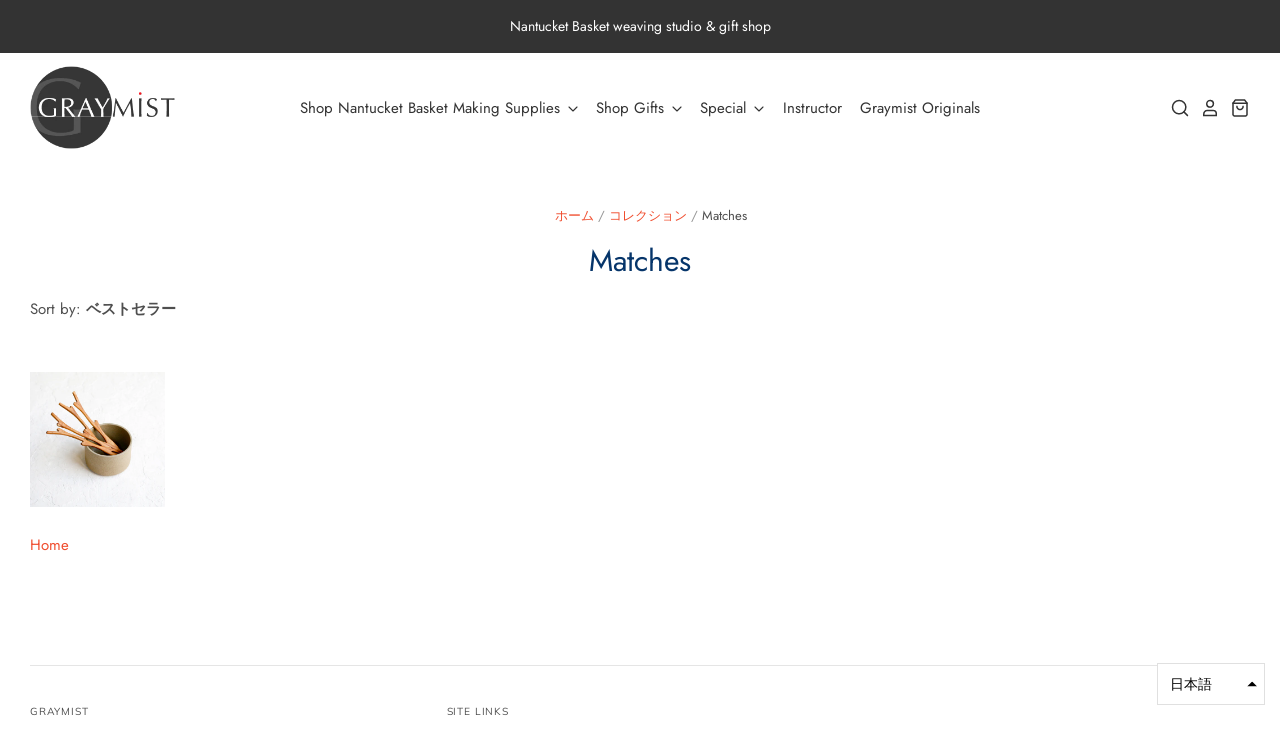

--- FILE ---
content_type: text/css
request_url: https://www.shop.graymist.com/cdn/shop/t/10/assets/original.scss.css?v1&v=18324888539433574481641371511
body_size: 524
content:
@media only screen and (min-width: 721px){.navigation .navmenu-item-parent.open>.navmenu-submenu.navmenu-depth-2{display:grid!important;width:550px!important;filter:drop-shadow(2px 2px 5px rgba(0,0,0,.1));grid-template-columns:275px 275px}.navigation .navmenu-depth-3{top:-.62695rem;left:250px;filter:drop-shadow(2px 2px 5px rgba(0,0,0,.1))}}.sub_cat_lists{display:flex;padding-left:0;text-transform:capitalize}.livesearch-product-price:after{content:""!important}.category-title{text-transform:capitalize}.ly-switcher-wrapper{display:none!important}.product-list-item-thumbnail{overflow:hidden}.grid__img,.collection-item-image img{object-fit:cover}.price-alert{display:none;margin:0 0 20px 10px;padding:20px;text-align:left;color:#e74c3c;border:1px solid #e74c3c}@media only screen and (max-width: 721px){.price-alert{margin:0}}.js-modal-trigger{color:#e74c3c}.my-modal{line-height:1.7;position:fixed;z-index:9500;top:0;left:0;display:none;overflow:auto;width:100%;height:100%;background-color:#00000080}.chart-link{cursor:pointer!important;text-decoration:underline}.chart-btn{display:flex;float:none!important;align-items:center;justify-content:center;width:250px!important;max-width:100%;margin:30px auto 10px!important;padding:0!important;cursor:pointer;text-transform:uppercase;border:1px solid #e74c3c!important}@media only screen and (min-width: 721px){.chart-btn{transition:ease-in-out .2s}.chart-btn:hover{background:#ffc1ba}}.chart-btn__ico{display:block;width:25px;margin:0 10px 0 0}.chart-btn__text{font-size:.8rem;font-weight:500;line-height:1em;margin:7px 0!important}.chart-btn__text span{font-size:.6rem}.my-modal__wrapper{position:relative;z-index:9999;top:50%;left:50%;overflow-y:auto;width:95%;max-width:600px;max-height:70vh;margin:0;padding:20px 1.5% 2.5%;transform:translate(-50%,-50%);background:#fff}.my-modal__close{position:sticky;z-index:1;top:0;display:block;width:20px;margin-left:auto;cursor:pointer}.tab-menu{width:100%;max-width:800px;margin:0 auto;padding-bottom:1em;background-color:#fff}.tab_item{font-weight:700;position:sticky;top:-20px;display:block;float:left;width:calc(100%/3);padding:15px 0;transition:all .2s ease;text-align:center;color:#09356a;border-bottom:3px solid #09356a;background-color:#ececec}.tab_item:hover{background-color:silver}input[name=tab_item]{display:none}.tab_content{display:none;clear:both;padding:1em 0 0}#tab1:checked~#tab1_content{display:block}#tab2:checked~#tab2_content{display:block}#tab3:checked~#tab3_content{display:block}.tab-menu input:checked+.tab_item{color:#fff;background-color:#09356a}.saw-extra-note{display:none!important}.disclaimer-title{font-size:.9rem;line-height:1em;margin:3rem 0 0;color:#939393}.disclaimer-text{font-size:.8rem;margin:.5rem 0 0;color:#999}.table-title{font-size:2rem;margin:1em 0;text-align:center}table{font:inherit;font-size:100%;margin:0;padding:0;border-spacing:0;border-collapse:collapse;vertical-align:baseline;border:0}.table-p{width:100%;table-layout:fixed;caption-side:bottom}.table-p__header{font-style:normal!important;position:sticky;top:38px;background:#efefef}.table-p__row:nth-of-type(2n){background:#efefef}.table-p__row,.table-p__data,.table-p__header{padding:1rem 0 1rem 1em;text-align:left;border:solid 1px #c3c3c3}.table-p__body .table-p__data:first-of-type{padding:0 0 0 1em;text-align:left}.table-p__thead .table-p__header:last-of-type{font-weight:700}.table-p__caption{font-size:.8rem;margin:.5rem 0 0;text-align:left}.instructor__wrapper{display:flex;align-items:flex-start;margin:3rem 0 0}@media only screen and (max-width: 721px){.instructor__wrapper{flex-direction:column}}.instructor__img{display:block;width:50%;max-width:600px;margin:0 3rem 0 0}@media only screen and (max-width: 721px){.instructor__img{width:100%;margin:0}}
/*# sourceMappingURL=/cdn/shop/t/10/assets/original.scss.css.map?v=18324888539433574481641371511&v1= */


--- FILE ---
content_type: text/javascript
request_url: https://www.shop.graymist.com/cdn/shop/t/10/assets/tms-selector.js?v=162033544465907669971681170230
body_size: -179
content:
var hextom_tms={selectorInsertType:"float",regionType:"region_name_currency_symbol",floatingPosition:"bottom_right",floatingPaddingHorizontal:15,floatingPaddingVertical:15,availableLocalesById:{},availableLocales:[],primaryLocaleById:{},merchantSelectedLocale:"shop_base",hasFlag:"no",selectorFlagMap:{ja:"ja",en:"en-US"},displayType:"language_name",fontColor:"#000000",backgroundColor:"#FFFFFF",backgroundOpacity:"1.0",buttonFontColor:"#FFFFFF",buttonBackgroundColor:"#000000",selectorType:"market_language",selectorStyle:"dropdown",hasFlagRegion:"yes",defaultRegion:"ip_base",primaryRegionById:{},availableRegionsByCode:{},availableRegions:[],primaryDomain:"",popupEnable:!1,popupTextColor:"#000000",popupBgColor:"#FFFFFF",popupBtnTextColor:"#FFFFFF",popupBtnBgColor:"#000000",regions:[{name:"United States",code:"US",currency:{code:"USD",symbol:"$"},languages:{English:{name:"English",native_name:"English",code:"en",default:!0},\u65E5\u672C\u8A9E:{name:"\u65E5\u672C\u8A9E (Japanese)",native_name:"\u65E5\u672C\u8A9E",code:"ja",default:!1}},primary:!0}]};
//# sourceMappingURL=/cdn/shop/t/10/assets/tms-selector.js.map?v=162033544465907669971681170230


--- FILE ---
content_type: text/javascript; charset=utf-8
request_url: https://www.shop.graymist.com/ja/cart/update.js
body_size: 439
content:
{"token":"hWN7tt7cBlfWQNTGVxO6X61J?key=ad31fba1ef69533773e0b4d8b3247d36","note":null,"attributes":{"language":"ja"},"original_total_price":0,"total_price":0,"total_discount":0,"total_weight":0.0,"item_count":0,"items":[],"requires_shipping":false,"currency":"USD","items_subtotal_price":0,"cart_level_discount_applications":[],"discount_codes":[],"items_changelog":{"added":[]}}